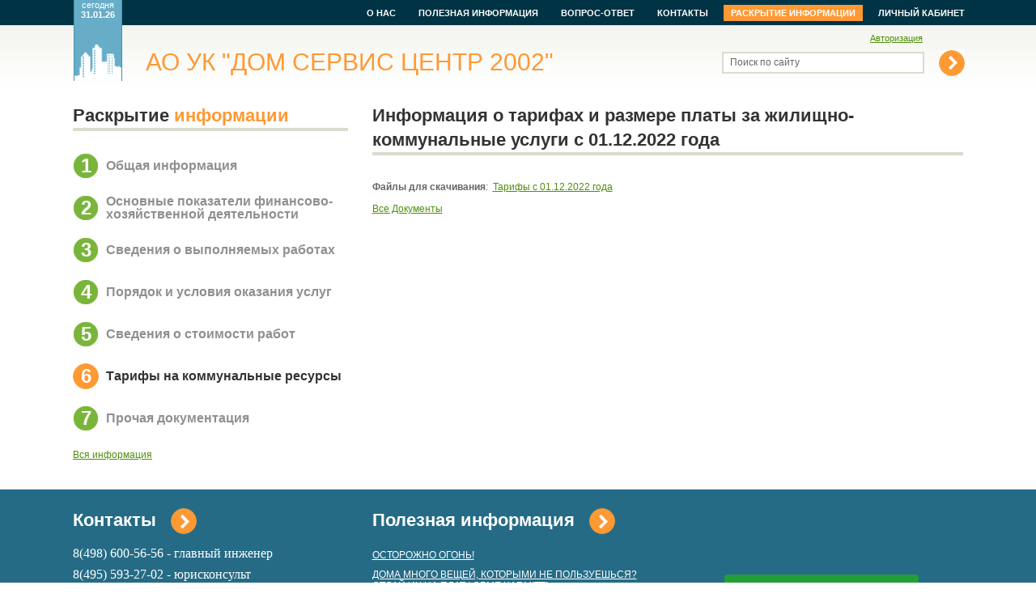

--- FILE ---
content_type: text/html; charset=UTF-8
request_url: http://zaoukdomservis.ru/documents/tariffs-for-public-resources/3552/
body_size: 5323
content:
<!DOCTYPE html PUBLIC "-//W3C//DTD XHTML 1.0 Strict//EN"
	"http://www.w3.org/TR/xhtml1/DTD/xhtml1-strict.dtd">
<html xmlns="http://www.w3.org/1999/xhtml" xml:lang="ru-RU">
<head>
<meta http-equiv="Content-Type" content="text/html; charset=UTF-8" />
<meta name="keywords" content="раскрытие информации, постановление правительства, №731" />
<meta name="description" content="Раскрытие информации организациями, осуществляющими деятельность в сфере управления многоквартирными домами" />
<link href="/bitrix/cache/css/s1/tszh_blue/page_0d5121396527356fb84a97317ae64738/page_0d5121396527356fb84a97317ae64738_v1.css?1685347746369" type="text/css"  rel="stylesheet" />
<link href="/bitrix/cache/css/s1/tszh_blue/template_42407e190d336b9c5fc1f2ac2fbf083a/template_42407e190d336b9c5fc1f2ac2fbf083a_v1.css?168534581815148" type="text/css"  data-template-style="true" rel="stylesheet" />
<script type="text/javascript">var _ba = _ba || []; _ba.push(["aid", "de4b4e7918e450d8f63e16fad970926d"]); _ba.push(["host", "zaoukdomservis.ru"]); (function() {var ba = document.createElement("script"); ba.type = "text/javascript"; ba.async = true;ba.src = (document.location.protocol == "https:" ? "https://" : "http://") + "bitrix.info/ba.js";var s = document.getElementsByTagName("script")[0];s.parentNode.insertBefore(ba, s);})();</script>


<title>Информация о тарифах и размере платы за жилищно-коммунальные услуги с 01.12.2022 года &ndash;  АО УК &quot;Дом Сервис Центр 2002&quot;</title>
<!--[if lte IE 7]>
<link rel="stylesheet" href="/bitrix/templates/tszh_blue/styles_ie.css" type="text/css" />
<![endif]-->
<script type="text/javascript" src="/bitrix/templates/tszh_blue/script.js"></script>
</head>
<body>
<div id="page-wrapper">

<div class="page-inner">
<div id="header"><div class="page-width">
	<h1 id="page-title"><a href="/"> <em>АО УК "Дом Сервис Центр 2002"</em></a></h1>
	<div id="logged-as">
		<a href="/auth/">Авторизация</a>
	</div>
	<form id="search-form" action="/search/" method="get"><label for="search-form-q" onclick="this.nextSibling.focus()" id="lbl">Поиск по сайту</label><input type="text" name="q" value="" id="search-form-q" onfocus="clean(this)"/>
		<button type="submit">&raquo;</button>
	</form>
</div></div>
<div id="top-links"><div class="page-width">
<div id="header-date-now"><a href="/">сегодня<br /><em>31.01.26</em></a></div><ul id="top-multilevel-menu">
	<li><a href="/index.php">О нас</a></li>
	<li><a href="/useful-info/">Полезная информация</a></li>
	<li><a href="/questions-and-answers/">Вопрос-ответ</a></li>
	<li><a href="/contacts/">Контакты</a></li>
	<li class="selected"><a href="/documents/">Раскрытие информации</a></li>
	<li class="last"><a href="https://lk.zaoukdomservis.ru/">Личный кабинет</a></li>
</ul>
</div></div>

<div id="content"><div class="page-width">
		<div id="left"><div class="column-in"><h2>Раскрытие <em>информации</em></h2>
<table class="list">

<tr>
	<td class="n">1</td>
	<td><a href="/documents/general-information/">Общая информация</a></td>
</tr>

<tr>
	<td class="n">2</td>
	<td><a href="/documents/key-figures-of-financial-economic-activity/">Основные показатели финансово-хозяйственной деятельности</a></td>
</tr>

<tr>
	<td class="n">3</td>
	<td><a href="/documents/information-about-work-performed/">Сведения о выполняемых работах</a></td>
</tr>

<tr>
	<td class="n">4</td>
	<td><a href="/documents/common-property/">Порядок и условия оказания услуг</a></td>
</tr>

<tr>
	<td class="n">5</td>
	<td><a href="/documents/service-prices/">Сведения о стоимости работ</a></td>
</tr>

<tr class="active">
	<td class="n">6</td>
	<td><a href="/documents/tariffs-for-public-resources/">Тарифы на коммунальные ресурсы</a></td>
</tr>

<tr>
	<td class="n">7</td>
	<td><a href="/documents/prochaya-dokumentatsiya/">Прочая документация</a></td>
</tr>
</table>
 
<p><a href="/documents/">Вся информация</a></p>	</div></div>


<style type="text/css">

#content #right {display: none;}

#content #middle { margin: 0 0 0 33%; }

</style>


	<div id="middle"><div class="column-in">
	<h2 id="pagetitle">Информация о тарифах и размере платы за жилищно-коммунальные услуги с 01.12.2022 года</h2><div class="news-detail">
								<div style="clear:both"></div>
	<br />
				<b>Файлы для скачивания</b>:&nbsp;
					<a href="/upload/iblock/a3c/a3cdb133a1b1dba19dd3645422e0f94b.pdf">Тарифы с 01.12.2022 года</a>
				<br />
	</div>
<p><a href="/documents/">Все Документы</a></p>
	</div></div>

	<div class="cleaner">&nbsp;</div>

<div id="afooter"></div>

</div></div>
</div>

<div id="f-wrap">
<div id="sub"><div class="page-width">

	<div id="left"><div class="column-in"><h2><a href="/contacts/">Контакты</a></h2>
<p>
 <span style="font-family: &quot;Times New Roman&quot;,&quot;serif&quot;; font-size: 12pt; mso-fareast-font-family: &quot;Times New Roman&quot;; mso-ansi-language: RU; mso-fareast-language: RU; mso-bidi-language: AR-SA;"><span style="font-family: &quot;Times New Roman&quot;,&quot;serif&quot;; font-size: 12pt; mso-fareast-font-family: &quot;Times New Roman&quot;; mso-ansi-language: RU; mso-fareast-language: RU; mso-bidi-language: AR-SA;">8(498) 600-56-56 - главный инженер</span></span>
</p>
<p>
 <span style="font-family: &quot;Times New Roman&quot;,&quot;serif&quot;; font-size: 12pt; mso-fareast-font-family: &quot;Times New Roman&quot;; mso-ansi-language: RU; mso-fareast-language: RU; mso-bidi-language: AR-SA;"><span style="font-family: &quot;Times New Roman&quot;,&quot;serif&quot;; font-size: 12pt; mso-fareast-font-family: &quot;Times New Roman&quot;; mso-ansi-language: RU; mso-fareast-language: RU; mso-bidi-language: AR-SA;">8(495) 593-27-02 - юрисконсульт </span></span>
</p>
<p>
 <span style="font-family: &quot;Times New Roman&quot;,&quot;serif&quot;; font-size: 12pt; mso-fareast-font-family: &quot;Times New Roman&quot;; mso-ansi-language: RU; mso-fareast-language: RU; mso-bidi-language: AR-SA;">8(498) 602-34-02 - экономический отдел</span>
</p>
<p>
 <span style="font-family: &quot;Times New Roman&quot;,&quot;serif&quot;; font-size: 12pt; mso-fareast-font-family: &quot;Times New Roman&quot;; mso-ansi-language: RU; mso-fareast-language: RU; mso-bidi-language: AR-SA;"><span style="font-family: &quot;Times New Roman&quot;,&quot;serif&quot;; font-size: 12pt; mso-fareast-font-family: &quot;Times New Roman&quot;; mso-ansi-language: RU; mso-fareast-language: RU; mso-bidi-language: AR-SA;">8(495) 591-47-85 - бухгалтерия</span></span>
</p>
<p>
 <span style="font-family: &quot;Times New Roman&quot;,&quot;serif&quot;; font-size: 12pt; mso-fareast-font-family: &quot;Times New Roman&quot;; mso-ansi-language: RU; mso-fareast-language: RU; mso-bidi-language: AR-SA;"><span style="font-family: &quot;Times New Roman&quot;,&quot;serif&quot;; font-size: 12pt; mso-fareast-font-family: &quot;Times New Roman&quot;; mso-ansi-language: RU; mso-fareast-language: RU; mso-bidi-language: AR-SA;">8(498) 600-56-37 -&nbsp;</span></span><span style="font-family: &quot;Times New Roman&quot;, Times; font-size: 12pt;">бухга</span><span style="font-family: &quot;Times New Roman&quot;, Times; font-size: 12pt;">лтерия</span>
</p>
<p>
 <strong>E-Mail</strong>: <a href="mailto:ukdomservis@mail.ru">ukdomservis@mail.ru</a>
</p>
<p>
	 &nbsp; 
	<!--noindex--><a href="https://max.ru/id5032078922_biz" rel="nofollow" target="_blank"><img width="156" alt="max_logo_sign.png" src="/upload/medialibrary/f03/f03388bb7b4357bce9e29d9edbb524c9.png" height="50" title="max_logo_sign.png"></a><!--/noindex-->&nbsp; &nbsp; &nbsp;&nbsp;<a href="https://t.me/+xna7NL5hAFxlZTEy" target="_blank"><img width="128" alt="Telegram_Doms.png" src="/upload/medialibrary/95a/95a0188633aab96b7abf6c0ce52061cd.png" height="46" title="Telegram_Doms.png"></a><br>
</p></div></div>

	<div id="right"><div class="column-in">
		<div class="banner">

 <br>
 <br>
 <br>
 <br>
 <br>
<a href="https://online.sberbank.ru/CSAFront/index.do">
<svg width="240" height="50" viewBox="0 0 240 50" fill="none" xmlns="http://www.w3.org/2000/svg">
<rect width="240" height="50" rx="4" fill="#21A038"/>
<path d="M68.625 29.1523C71.272 29.1523 72.916 27.3306 72.916 24.4233V24.4106C72.916 21.5098 71.2656 19.688 68.625 19.688C65.9907 19.688 64.334 21.5034 64.334 24.4106V24.4233C64.334 27.3369 65.9844 29.1523 68.625 29.1523ZM68.625 27.8955C66.8857 27.8955 65.7812 26.5562 65.7812 24.4233V24.4106C65.7812 22.2778 66.8921 20.9448 68.625 20.9448C70.3643 20.9448 71.4624 22.2842 71.4624 24.4106V24.4233C71.4624 26.5371 70.3833 27.8955 68.625 27.8955ZM74.2236 29H75.5947V23.4141H78.54V29H79.9175V22.3223H74.2236V29ZM83.4722 26.0039L83.6562 23.4141H85.9604V29H87.3315V22.3223H82.4502L82.209 25.9341C82.1265 27.1465 81.8916 27.8384 81.1997 27.8384C81.0283 27.8384 80.9077 27.813 80.8442 27.7939V28.9937C80.9395 29.0254 81.1299 29.0635 81.3901 29.0635C82.8882 29.0635 83.3389 27.8765 83.4722 26.0039ZM90.772 29.1206C91.6606 29.1206 92.4287 28.6636 92.8159 27.9463H92.8477V29H94.2188V24.3979C94.2188 23.0586 93.1841 22.1953 91.5527 22.1953C89.9087 22.1953 88.9121 23.0776 88.8169 24.2266L88.8105 24.2964H90.1055L90.1182 24.2393C90.2324 23.7061 90.7212 23.3315 91.5146 23.3315C92.3652 23.3315 92.8477 23.7759 92.8477 24.5122V25.0137L91.0259 25.1216C89.4453 25.2168 88.5439 25.9277 88.5439 27.0894V27.1021C88.5439 28.3018 89.439 29.1206 90.772 29.1206ZM89.9277 27.0703V27.0576C89.9277 26.4927 90.3848 26.1309 91.21 26.0801L92.8477 25.9785V26.499C92.8477 27.3687 92.1113 28.0225 91.1465 28.0225C90.4102 28.0225 89.9277 27.6543 89.9277 27.0703ZM100.643 22.3223H95.0884V23.4141H97.1768V29H98.5542V23.4141H100.643V22.3223ZM101.646 29H102.998L106.063 24.3091H106.121V29H107.485V22.3223H106.133L103.067 26.9941H103.004V22.3223H101.646V29ZM114.036 22.3223H108.482V23.4141H110.57V29H111.948V23.4141H114.036V22.3223ZM115.039 29H117.68C119.222 29 120.219 28.105 120.219 26.6958V26.6831C120.219 25.2803 119.222 24.3853 117.68 24.3853H116.41V22.3223H115.039V29ZM117.546 25.4707C118.321 25.4707 118.816 25.9468 118.816 26.6831V26.6958C118.816 27.4321 118.327 27.9146 117.546 27.9146H116.41V25.4707H117.546Z" fill="white"/>
<path d="M159.103 22.3931L160.871 21.0897H154.135V28.9103H157.658C159.637 28.9103 160.768 28.0156 160.768 26.454C160.768 24.9613 159.74 24.1396 157.873 24.1396H155.821V22.3931H159.103ZM157.585 25.4431C158.656 25.4431 159.155 25.8044 159.155 26.5271C159.155 27.2627 158.626 27.6112 157.585 27.6112H155.825V25.4431H157.585ZM151.235 27.2197C150.801 27.4606 150.297 27.5854 149.777 27.5854C148.254 27.5854 147.148 26.497 147.148 25.0043C147.148 23.5073 148.254 22.4232 149.777 22.4232C150.353 22.4232 150.87 22.5867 151.313 22.905L152.521 22.0146L152.44 21.9457C151.734 21.3263 150.788 20.995 149.708 20.995C148.538 20.995 147.475 21.3908 146.714 22.1092C145.953 22.8319 145.531 23.8471 145.531 24.9699C145.531 26.097 145.948 27.1251 146.71 27.8693C147.471 28.6135 148.534 29.0265 149.695 29.0265C150.913 29.0265 151.975 28.6006 152.693 27.8306C152.139 27.4219 151.601 27.0261 151.601 27.0261L151.235 27.2197ZM173.05 21.0897H169.828V28.9103H171.514V26.6949H173.045C175.102 26.6949 176.375 25.6152 176.375 23.8858C176.379 22.1608 175.102 21.0897 173.05 21.0897ZM173.011 25.3915H171.514V22.3931H173.011C174.091 22.3931 174.689 22.9265 174.689 23.8944C174.689 24.8623 174.095 25.3915 173.011 25.3915ZM166.489 22.3931L168.257 21.0897H162.342V28.9103H168.257V27.6069H164.029V25.6023H167.634V24.2988H164.029V22.3931H166.489ZM140.124 24.8666C140.124 24.9097 140.124 24.957 140.124 25C140.124 27.7574 137.882 29.9987 135.125 29.9987C132.368 29.9987 130.126 27.7574 130.126 25C130.126 22.2426 132.368 20.0013 135.125 20.0013C136.17 20.0013 137.138 20.324 137.943 20.8746L139.207 19.9411C138.093 19.0377 136.669 18.5 135.125 18.5C131.537 18.5 128.625 21.4123 128.625 25C128.625 28.592 131.537 31.5 135.125 31.5C138.713 31.5 141.625 28.5877 141.625 25C141.625 24.6042 141.591 24.2128 141.522 23.8342L140.124 24.8666ZM132.651 23.2664V25.1334L135.125 26.6863L141.049 22.32C140.838 21.8597 140.575 21.4252 140.27 21.0295L135.125 24.8193L132.651 23.2664Z" fill="white"/>
</svg>
</a></div>
	</div></div>

	<div id="middle"><div class="column-in"> 
<h2><a href="/useful-info/" >Полезная информация</a></h2>

<p><ul class="small-links">
	<li id="bx_4665576_3564"><a href="/useful-info/3564.html">ОСТОРОЖНО ОГОНЬ!</a></li>
	<li id="bx_4665576_3554"><a href="/useful-info/3554.html">ДОМА МНОГО ВЕЩЕЙ, КОТОРЫМИ НЕ ПОЛЬЗУЕШЬСЯ? ОТДАЙ ИХ НА ПЛАТФОРМЕ KARMITT!</a></li>
	<li id="bx_4665576_3547"><a href="/useful-info/3547.html">ИНФОРМАЦИЯ О ДЕЙСТВИЯХ В УСЛОВИИ ЧРЕЗВЫЧАЙНОЙ СИТУАЦИИ</a></li>
	<li id="bx_4665576_3546"><a href="/useful-info/3546.html">ПУНКТ СБОРА ГУМАНИТАРНОЙ ПОМОЩИ ОДИНЦОВСКОГО ГОРОДСКОГО ОКРУГА</a></li>
	<li id="bx_4665576_3545"><a href="/useful-info/3545.html">ЦЕНТР ПОДДЕРЖКИ СЕМЕЙ МОБИЛИЗОВАННЫХ ГРАЖДАН ОДИНЦОВСКОГО ГОРОДСКОГО ОКРУГА</a></li>
	<li id="bx_4665576_3538"><a href="/useful-info/3538.html">КАК ПРАВИЛЬНО УТИЛИЗИРОВАТЬ СТРОИТЕЛЬНЫЕ ОТХОДЫ?</a></li>
</ul>
</p>

<p></p>
</div></div>

	<div class="cleaner">&nbsp;</div>

</div></div></div>

<div id="footer"><div class="page-width"><div class="i">
	<p class="copyright"> <a href="http://www.citrus-soft.ru/" target="_blank" >
  <br />
</a> 
<p></p>
</p>

	<div class="links">
<ul>
	<li><a href="/index.php">О нас</a></li>
	<li><a href="/useful-info/">Полезная информация</a></li>
	<li><a href="/news/">Новости</a></li>
	<li><a href="/contacts/">Контакты</a></li>
	<li class="selected"><a href="/documents/">Раскрытие информации</a></li>
</ul>
	</div>
</div></div></div>
</div>

</body>

--- FILE ---
content_type: text/css
request_url: http://zaoukdomservis.ru/bitrix/cache/css/s1/tszh_blue/page_0d5121396527356fb84a97317ae64738/page_0d5121396527356fb84a97317ae64738_v1.css?1685347746369
body_size: 369
content:


/* Start:/bitrix/templates/tszh_blue/components/bitrix/news/documents/bitrix/news.detail/.default/style.css?1298498826113*/
div.news-detail img.detail_picture
{
	float:left;
	margin:0 8px 6px 1px;
}
.news-date-time
{
	font-size: 11px;
}

/* End */
/* /bitrix/templates/tszh_blue/components/bitrix/news/documents/bitrix/news.detail/.default/style.css?1298498826113 */


--- FILE ---
content_type: text/css
request_url: http://zaoukdomservis.ru/bitrix/cache/css/s1/tszh_blue/template_42407e190d336b9c5fc1f2ac2fbf083a/template_42407e190d336b9c5fc1f2ac2fbf083a_v1.css?168534581815148
body_size: 15148
content:


/* Start:/bitrix/templates/tszh_blue/styles.css?164366403570*/
img { border: 0 none transparent; }
img { border-color: transparent; }
/* End */


/* Start:/bitrix/templates/tszh_blue/template_styles.css?164366611814310*/
html,body {
	margin:0; padding:0;
	font: 12px/15px Arial, Helvetica, sans-serif;
	font-weight: normal;
	color: #666; background: #fff url(/bitrix/templates/tszh_blue/images/hdr.gif) left top repeat-x;
	position: relative;
	height: 100%; width: 100%;
}
#page-wrapper {
	min-height: 100%; width: 100%;
	position: relative;
}
.page-inner { position: relative; background: #fff url(/bitrix/templates/tszh_blue/images/hdr.gif) repeat-x left top; }

h1,h2,h3,h4,h5,h6 { margin: 1em 0; color: #333; }
hr {
	border: none;
	border-top: 1px solid #E7EDF0;
	height: 1px;
	width: 100%;
	padding: 0; margin: 1em 0;
	background: none;
}
hr.big { border-top: 4px solid #DCDBCF; }
a img, #content .column-in button img { border: none; }

h1 {
	font: normal 30px/30px Arial, Helvetica, sans-serif;
	color: #333;
	text-transform: uppercase;
}
h1 a, h2 a, h3 a, h4 a, h5 a, h6 a  { color: #333; text-decoration: none; }
h3 a.link { text-decoration: underline; }
h1 a:hover, h2 a:hover, h3 a:hover, h4 a:hover, h5 a:hover, h6 a:hover  { text-decoration: underline; }
h2 em, h3 em, h4 em, h5 em, h6 em { color: #f93; font-style: normal; 	}

h1 em {
	font-family: "Arial Black", Arial, Helvetica, sans-serif;
	font-style: normal;
	color: #f93;
}
h2 {
	font: bold 22px/30px Arial, Helvetica, sans-serif;
	color: #333;
	border-bottom: 4px solid #dcdbcf;
	margin-bottom: 17px;
	overflow: hidden;
}
h2 a {
	display: block;
	float: left; padding-right: 50px;
	background: url(/bitrix/templates/tszh_blue/images/btn.png) right center no-repeat;
	padding-bottom: 2px;
	cursor: pointer;
}
h3 {
	font: normal 18px/20px Arial, Helvetica, sans-serif;
	color: #666;
	margin: 0;
}
h3 a {
	text-decoration: none;
	color: #666;
}
h3 a:hover { text-decoration: underline; }
h3.alt, h4 {
	font: bold 16px/18px Arial, Helvetica, sans-serif;
	color: #909090;
	margin: 0 0 1em 0;
}

p { margin: 1em 0 1.3em 0; }
a {
	color: #4e8f09;
	text-decoration: underline;
}

.page-width {
	max-width: 1150px; min-width: 996px;
	margin: 0 auto;
	position: relative;
}

#top-links {
	background: #034;
	height: 31px;
	position: absolute; top: 0; width: 100%; z-index: 3;
	border-bottom: 1px solid #ddd;
}
#top-links ul {
	position: absolute; right: 0;
	list-style: none;
	padding: 6px 14px 0 14px; margin: 0;
	height: 24px; /*overflow: hidden; !!!!! */
}
#top-links li {
	margin: 0 0 0 10px; padding: 0;
	height: 20px; float: left;
	position: relative;
}
#top-links ul ul {
	position: absolute;
	width: 125px; height: auto;
	overflow: hidden;
	top: 20px;
	left: 0;
	padding: 2px 0;
	background: #f93;
	display: none;
}
#top-links ul li:hover ul, #top-links ul li.jshover ul {
	display: block;
}
#top-links ul ul li {
	float: none;
	display: block;
	margin: 0;
	font-size: 12px;
	padding: 0 1px;
}
#top-links ul ul li a {
	font-weight: normal;
	text-transform: none;
	background: #e0000d url(/bitrix/templates/tszh_blue/images/dot.gif) no-repeat 10px 8px !important;
	padding-left: 20px;
}
#top-links ul ul li a:hover, #top-links ul ul li.selected a {
	background-color: #980000 !important;
}
#top-links a {
	float: none;
	display: block; line-height: 20px;
	color: #fff; text-decoration: none;
	font-size: 11px; font-weight: bold;
	text-transform: uppercase;
	padding: 0 9px;
}
#top-links li.selected a, #top-links a:hover, #top-links li:hover a, #top-links li.jshover a {
	background: #f93;
	color: #fff;
}

#header { height: 99px; z-index: 2; position: relative; }
#page-title {
	position: absolute;
	left: 115px; top: 32px;
}
#page-title a { text-decoration: none; }
#page-subtitle {
	border-bottom: none;
	line-height: 22px;
	margin: 0;
	position: absolute;
	left: 115px; top: 40px;
	font-size: 18px;
	font-weight: normal;
}
#page-subtitle a {
	background: none;
	padding: 0;
	text-decoration: none;
	float: none;
}

#header-date-now {
	width: 60px; height: 100px;
	background: #68adc8 url(/bitrix/templates/tszh_blue/images/date-now.png) left top no-repeat;
	font: normal 10px/14px Arial, Helvetica, sans-serif;
	color: #fff;
	text-align: center;
	position: absolute; top: 0; left: 26px;
	font-size: 11px;
}
#header-date-now.alt {
	background: #68adc8 url(/bitrix/templates/tszh_blue/images/date-now-alt.png) left top no-repeat;
}
#header-date-now a {
	display: block; width: 60px; height: 100px;
	color: #fff; text-decoration: none;
	text-transform: none; padding: 0; line-height: normal; font-weight: normal;
}
#header-date-now a:hover { background: none; }
#header-date-now em {
	font-weight: bold; font-style: normal;
}

#logged-as {
	font-size: 11px;
	position: absolute; right: 75px; top: 40px;
}
#logged-as em {
	font-weight: bold; font-style: normal;
	padding-right: 5px;
}

#search-form {
	position: absolute; right: 23px; top: 62px;
	height: 32px;
}
#search-form label {
	position: absolute; left: 10px; top: 8px;
	cursor: text;
}
#search-form input, input.input, textarea, select.input {
	border: 2px solid #dcdbcf;
	margin: 0; padding: 4px 8px;
	font: normal 12px/15px Arial, Helvetica, sans-serif;
	color: #666; width: 230px;
}
select.input {
	padding: 4px 0 4px 8px;
	width: 246px;
}
.data-table input.input, .data-table textarea {
	width: 400px;
}
.data-table select {
	width: 210px;
}
.data-table textarea {
	height: 150px;
}
.bx-popup-form textarea {
	font: normal 100% monospace;
	border: none; padding: 0;
	color: #000;
}
#search-form button {
	width: 32px; height: 32px;
	background: #f93 url(/bitrix/templates/tszh_blue/images/btn.png) left top no-repeat;
	text-indent: -999px;
	color: #fff;
	font-size: 20px;
	border: none;
	padding: 0; margin: 0 0 0 15px;
	vertical-align: middle;
	cursor: pointer;
}


ul.links {
	margin: 20px 0 0 0; padding: 0;
	list-style: none;
	background: url(/bitrix/templates/tszh_blue/images/list-bg.png) left top no-repeat;
}
ul.links li {
	margin: 0; padding: 0;
	font: bold 16px/16px Arial, Helvetica, sans-serif;
	color: #909090;
	height: 51px; vertical-align: middle; display: table-row;

	#position: relative; overflow: hidden;

}
ul.links li a {
	text-decoration: none;
	color: #909090;
	display: table-cell; vertical-align: middle;
	padding-bottom: 18px; padding-left: 41px;

	#position: absolute;  #top: 50%;

}
ul.links li a:hover { text-decoration: underline; }
ul.links li a span { /* for IE */
	display: block; #position: relative;  #top: -50%
}



ul.left-menu {
	margin: 0; padding: 0;
	list-style: none;
}
ul.left-menu li {
	margin: 0; padding: 0;
	font: bold 16px/16px Arial, Helvetica, sans-serif;
	color: #909090;
	height: 46px;
}
ul.left-menu li.b {
	height: 52px;
	padding: 0;
}
ul.left-menu li a {
	padding-top: 16px;
}
ul.left-menu li.b a {
	padding-top: 0;
}
ul.left-menu li span.n {
	font: bold 24px/24px Arial, Helvetica, sans-serif;
	color: #fff;
	background: #79bcff url(/bitrix/templates/tszh_blue/images/li.png) no-repeat left top;
	float: left;
	width: 32px;
	margin-right: 9px;
	padding-top: 4px;
	height: 28px;
	display: block; text-align: center;
}
ul.left-menu li.active span.n { background: #dd0024 url(/bitrix/templates/tszh_blue/images/lia.png) no-repeat left top; }
ul.left-menu li a {
	text-decoration: none;
	color: #909090;
	/*padding-bottom: 18px;*/
	vertical-align: middle;

	line-height: 16px;
	zoom: 1;
}
ul.left-menu li.active a { color: #333; }
ul.left-menu li a:hover { text-decoration: underline; }

/* ================= */
#content table.list {
	margin: 0; padding: 0;
	border-collapse: collapse;
	border: none;
}
#content table.list td {
	margin: 0; padding: 0 0 0 9px;
	line-height: 16px;
	font: bold 16px/16px Arial, Helvetica, sans-serif;
	color: #909090;
	height: 52px;
	vertical-align: middle; text-align: left;
	border: none;
}
#content table.list td.n {
	color: #fff; font: bold 24px/24px Arial, Helvetica, sans-serif;
	background: /*#79bcff*/ url(/bitrix/templates/tszh_blue/images/li.png) no-repeat center center;
	width: 32px; padding: 0;

	text-align: center;
}
#content table.list .active td.n { background: /*#dd0024*/ url(/bitrix/templates/tszh_blue/images/lia.png) no-repeat center center; }
#content table.list td a { text-decoration: none; color: #909090; }
#content table.list .active td a { color: #333; }
#content table.list td a:hover { text-decoration: underline; }

#content table.list .alt td.n { background: /*#dd0024*/ url(/bitrix/templates/tszh_blue/images/lia.png) no-repeat center center; }


ul.small-links {
	margin: 5px 0 0 0; padding: 0;
	list-style: none;
	line-height: 14px;
}
ul.small-links li {
	margin: 0; padding: 0;
	margin-bottom: 10px;
}


#right .list-items {
	margin-top: -11px;
}
.list-item {
	padding-bottom: 20px;
	margin-bottom: 6px;
	border-bottom: 1px solid #e7edf0;
}
.list-item-last {
	padding-bottom: 8px;
}
.list-item .date-time {
	font-size: 11px;
}
.list-item h3 {
	margin: 0 0 9px 0;
}
.list-item .list-item-text {
	width: 80%;
}
.list-more {
	font-size: 11px;
	text-align: right;
}

.right-align {
	text-align: right;
}
.link-add, small {
	font-size: 11px;
}
ul.no-marks {
	list-style: none;
	margin: 0 0 0 15px; padding: 0;
}
ul.no-marks li { margin: 0 0 11px 0; padding: 0;}

#content table {
	border: none;
	border-collapse: collapse;
	width: 100%;
	padding: 0; margin: 0 0 5px 0;
}
#content table td {
	padding: 3px;
	border-bottom: 1px solid #ebece5;
	min-height: 22px;
}
#content table.no-border td {
	border-bottom: 0;
}
#content table tfoot td, #content table thead td, #content table thead th {
	background: #ebece5;
}
#content table thead th { border-right: 2px solid #fff; }

.cost {
	color: #333;
	font: bold 16px/22px Arial, Helvetica, sans-serif;
	text-align: right;
}
.cost .currency {
	color: #868686;
	font-size: 12px;
	font-weight: normal;
}

#right #question-form {
	border-bottom: 1px solid #dcdbcf;
	margin: 0 0 20px 0;
	padding-bottom: 20px;
	overflow: hidden;
	zoom: 1;
}
#right #question-form .text {
	border: 2px solid #dcdbcf;
	margin: 0; padding: 4px 8px;
}
#right #question-form textarea { width: 100%; padding: 0; height: 72px; border: none; overflow: auto; }
#right #question-form button, button.submit {
	border: none; background: none;
	font: bold 18px/18px Arial, Helvetica, sans-serif;
	float: right;
	padding: 0; margin-right: -3px;
	margin-top: 10px;
	width: 150px;
	cursor: pointer;
}
button.submit { color: #666; }
#right #question-form button img, button.submit img {
	vertical-align: middle;
}

#right q { font-style: italic; }
#right q:before, #right q:after { content: ""; }

#auth-form {
	position: relative;
}
#auth-form p { margin: 0 0 9px 0; }
#auth-form fieldset {
	margin: 0 0 9px 0;
	padding: 0;
	border: none;
}
#auth-form .input {
	width: 178px; margin: 0;
}
#auth-form label {
	display: block; float: left; width: 54px; padding-top: 5px;
}
#auth-form input.remember { margin-left: 54px; }
#auth-form label.remember { float: none; display: inline; }
#auth-form .links {
	font-size: 11px; line-height: 24px;
	margin-top: 20px;
	padding-top: 15px;
	border-top: 1px solid #e7edf0;
}
#auth-form button {
	width: 32px; height: 32px;
	background: #dd0024 url(/bitrix/templates/tszh_blue/images/btn.png) left top no-repeat;
	text-indent: -999px;
	color: #fff;
	font-size: 20px;
	border: none;
	padding: 0; margin: 0;
	position: absolute; left: 270px; top: 15px;
	cursor: pointer;
}
#auth-form.forgot-password button {
	top: 20px;
}
#auth-form.change-password label {
	width: 120px;
}
#auth-form.change-password button {
	top: 57px;
	left: 336px;
}


#content .column-in {
	margin-bottom: 10px;
	overflow: hidden;
/*	position: relative;*/
}

#content .column-in img {
	border: 1px solid #deddd2;
}
#content .column-in img.left {
	margin-right: 15px;
	margin-bottom: 15px;
	float: left;
}

#f-wrap { margin-top: -320px; background: #34363e; border-top: 1px solid #ddd; position: relative; z-index: 100; }

#sub {
	background: #266b86; color: #fde4bc;
	height: 270px;
}
#sub .page-width { height: 270px; }
#sub a { color: #fff; }
#sub a:hover { color: #fff; }
#sub p { color: #fff; margin: .5em 0 .75em; }
#sub img { border: 0 none transparent; }
#sub h1, #sub h2, #sub h3, #sub h4, #sub h5 { color: #fff; border: none; }
#sub h1 a, #sub h2 a, #sub h3 a, #sub h4 a, #sub h5 a, #sub h6 a { color: #fff; }
#sub h1 a:hover, #sub h2 a:hover, #sub h3 a:hover, #sub h4 a:hover, #sub h5 a:hover, #sub h6 a:hover { color: #fff; }
#sub h2 {
	padding: 16px 0 10px 0;
	margin: 0;
}
#sub h2 a {
	background: url(/bitrix/templates/tszh_blue/images/btng.png) right center no-repeat;
}

#left { float:left; width:33%; }
#left .column-in { padding-right: 15px; }
#right { float:right; width:33%; }
#right .column-in { padding-left: 5px; }
#middle { margin:0 33%; }
.two-cols #middle { margin: 0 33% 0 10px; }

#middle .column-in { padding-left: 15px; padding-right: 25px; }
#sub .column-in {
	padding-bottom: 50px;
}

#sub .banner {
	text-align: center;
	margin-top: 23px;
}

.column-in { margin:0; padding: 7px 25px; }
.cleaner {
	clear:both;
	height:1px;
	font-size:1px;
	border:none;
	margin:0; padding:0;
	background:transparent;
}

.simple-item { margin-bottom: 15px; }
.simple-item p { margin: 0; }
.simple-item .title { font-weight: bold; }
.simple-item .footer { font-size: 11px; }


#afooter { height: 320px; }

#footer {
	font-size: 11px; color: #797b81;
	background: #034;
	height: 50px;
	position: relative; z-index: 2;
}
#footer .i {
	position: relative;
	height: 50px;
	padding: 0 25px 0 100px;
	background: #034 url(/bitrix/templates/tszh_blue/images/footer.png) 25px top no-repeat;
}
#footer a { color: #797b81; text-decoration: none; }
#footer a:hover { text-decoration: underline; color: #e0e0e0; }
#footer p {
	font-size: 10px;
	line-height: 12px;
	margin: 0; padding-top: 14px;
}
#footer .links {
	position: absolute; right: 25px; top: 12px;
	height: 20px; padding-top: 5px;
}
#footer .links ul {
	list-style: none;
	margin: 0; padding: 0;
}
#footer .links ul li {
	float: left; margin-left: 41px;
}

.page-navigation {
	font-size: 11px;
	text-align: right;
}
.page-navigation a, .page-navigation span.selected {
	padding: 0 3px; margin: 0 3px;
	border-bottom: 1px solid #499bed;
	text-decoration: none;
	line-height: 11px;
}
.page-navigation span.selected, .page-navigation a:hover {
	color: #fff; background: #499bed;
}


.errortext { color:red; }
.notetext { color:green; }
.starrequired {
	color:#c00;
	font-weight: bold;
	margin: 0 4px;
	font-size: 130%;
}


#header .bx-component-panel, #top-links .bx-component-panel { top: 0 !important; }
.edit-form textarea {
	border: 1px solid #666;
}


#content .column-in .data-table img { border: 0 none; }



button.styled {
	*display: inline;
	display: -moz-inline-block;
	display: inline-block;

	height: 32px;

	border: none; background: url(/bitrix/templates/tszh_blue/images/btn.png) no-repeat right center;
	font: bold 18px/18px Arial, Helvetica, sans-serif;
	padding: 0 40px 0 0;
	margin: 3px -3px 3px 0;
	cursor: pointer;
	color: #666;
}

img { border: 0 none transparent; }

/* End */
/* /bitrix/templates/tszh_blue/styles.css?164366403570 */
/* /bitrix/templates/tszh_blue/template_styles.css?164366611814310 */
